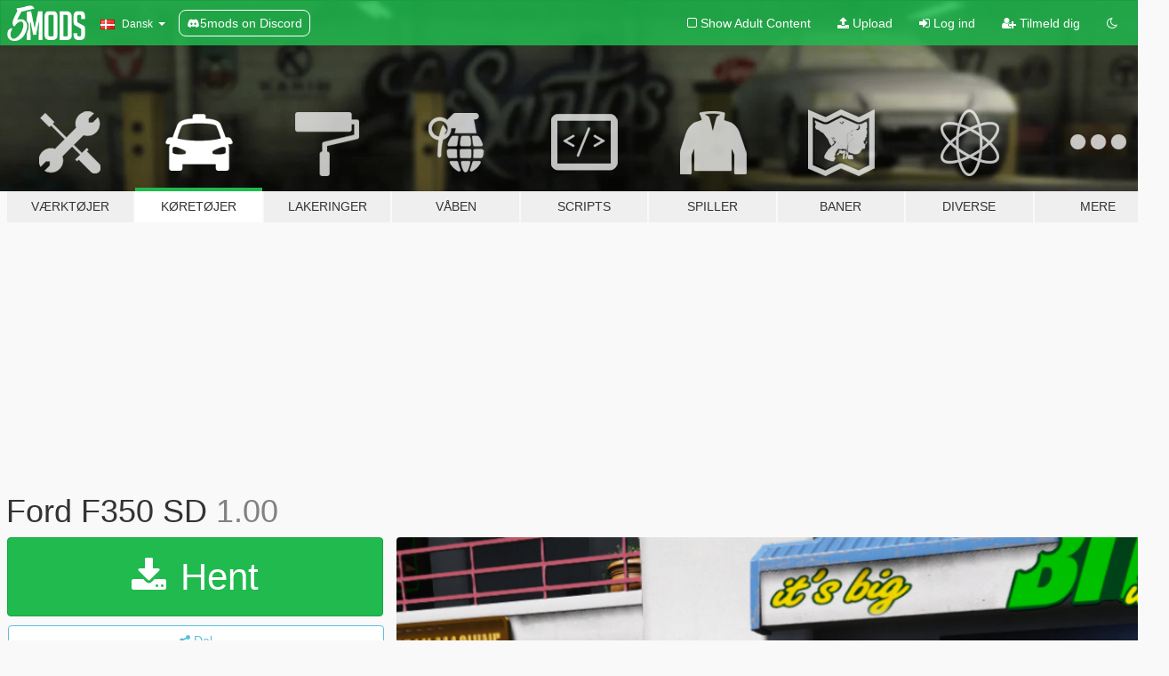

--- FILE ---
content_type: text/html; charset=utf-8
request_url: https://da.gta5-mods.com/vehicles/ford-f350-sd
body_size: 17080
content:

<!DOCTYPE html>
<html lang="da" dir="ltr">
<head>
	<title>
		Ford F350 SD - GTA5-Mods.com
	</title>

		<script
		  async
		  src="https://hb.vntsm.com/v4/live/vms/sites/gta5-mods.com/index.js"
        ></script>

        <script>
          self.__VM = self.__VM || [];
          self.__VM.push(function (admanager, scope) {
            scope.Config.buildPlacement((configBuilder) => {
              configBuilder.add("billboard");
              configBuilder.addDefaultOrUnique("mobile_mpu").setBreakPoint("mobile")
            }).display("top-ad");

            scope.Config.buildPlacement((configBuilder) => {
              configBuilder.add("leaderboard");
              configBuilder.addDefaultOrUnique("mobile_mpu").setBreakPoint("mobile")
            }).display("central-ad");

            scope.Config.buildPlacement((configBuilder) => {
              configBuilder.add("mpu");
              configBuilder.addDefaultOrUnique("mobile_mpu").setBreakPoint("mobile")
            }).display("side-ad");

            scope.Config.buildPlacement((configBuilder) => {
              configBuilder.add("leaderboard");
              configBuilder.addDefaultOrUnique("mpu").setBreakPoint({ mediaQuery: "max-width:1200px" })
            }).display("central-ad-2");

            scope.Config.buildPlacement((configBuilder) => {
              configBuilder.add("leaderboard");
              configBuilder.addDefaultOrUnique("mobile_mpu").setBreakPoint("mobile")
            }).display("bottom-ad");

            scope.Config.buildPlacement((configBuilder) => {
              configBuilder.add("desktop_takeover");
              configBuilder.addDefaultOrUnique("mobile_takeover").setBreakPoint("mobile")
            }).display("takeover-ad");

            scope.Config.get('mpu').display('download-ad-1');
          });
        </script>

	<meta charset="utf-8">
	<meta name="viewport" content="width=320, initial-scale=1.0, maximum-scale=1.0">
	<meta http-equiv="X-UA-Compatible" content="IE=edge">
	<meta name="msapplication-config" content="none">
	<meta name="theme-color" content="#20ba4e">
	<meta name="msapplication-navbutton-color" content="#20ba4e">
	<meta name="apple-mobile-web-app-capable" content="yes">
	<meta name="apple-mobile-web-app-status-bar-style" content="#20ba4e">
	<meta name="csrf-param" content="authenticity_token" />
<meta name="csrf-token" content="+mzz+hGicvI+D+U3lqP5gmBJduPtiRgpv+2fk9R/BONVcX6zwtQ15Z61D0roGie9EQwkUuGdlBa42PS581t2vg==" />
	    <!--suppress ALL -->

    <meta property="og:url" content="https://da.gta5-mods.com/vehicles/ford-f350-sd">
    <meta property="og:title" content="Ford F350 SD">
    <meta property="og:description" content="Ford F350 SD Civ Versioiinn template available comes with transparent skin so you can change colors in trainer  Credits: F350SD from GTA5modcenter broken and major fixes by candice LODs etc converted from 250 to 350SD  UV Mapping by Thero  [DEV] Rear Window Guard for Ford F350 1.1 By Mattesolo">
    <meta property="og:site_name" content="GTA5-Mods.com">
    <meta property="og:image" content="https://img.gta5-mods.com/q75/images/ford-f350-sd/9b887e-Desktop Screenshot 2017.11.14 - 10.36.33.31.png">

    <meta name="twitter:card" content="summary_large_image">
    <meta name="twitter:site" content="@5mods">
    <meta name="twitter:title" content="Ford F350 SD">
    <meta name="twitter:description" content="Ford F350 SD Civ Versioiinn template available comes with transparent skin so you can change colors in trainer  Credits: F350SD from GTA5modcenter broken and major fixes by candice LODs etc converted from 250 to 350SD  UV Mapping by Thero  [DEV] Rear Window Guard for Ford F350 1.1 By Mattesolo">
    <meta name="twitter:image" content="https://img.gta5-mods.com/q75/images/ford-f350-sd/9b887e-Desktop Screenshot 2017.11.14 - 10.36.33.31.png">


	<link rel="shortcut icon" type="image/x-icon" href="https://images.gta5-mods.com/icons/favicon.png">
	<link rel="stylesheet" media="screen" href="/assets/application-7e510725ebc5c55e88a9fd87c027a2aa9e20126744fbac89762e0fd54819c399.css" />
	    <link rel="alternate" hreflang="id" href="https://id.gta5-mods.com/vehicles/ford-f350-sd">
    <link rel="alternate" hreflang="ms" href="https://ms.gta5-mods.com/vehicles/ford-f350-sd">
    <link rel="alternate" hreflang="bg" href="https://bg.gta5-mods.com/vehicles/ford-f350-sd">
    <link rel="alternate" hreflang="ca" href="https://ca.gta5-mods.com/vehicles/ford-f350-sd">
    <link rel="alternate" hreflang="cs" href="https://cs.gta5-mods.com/vehicles/ford-f350-sd">
    <link rel="alternate" hreflang="da" href="https://da.gta5-mods.com/vehicles/ford-f350-sd">
    <link rel="alternate" hreflang="de" href="https://de.gta5-mods.com/vehicles/ford-f350-sd">
    <link rel="alternate" hreflang="el" href="https://el.gta5-mods.com/vehicles/ford-f350-sd">
    <link rel="alternate" hreflang="en" href="https://www.gta5-mods.com/vehicles/ford-f350-sd">
    <link rel="alternate" hreflang="es" href="https://es.gta5-mods.com/vehicles/ford-f350-sd">
    <link rel="alternate" hreflang="fr" href="https://fr.gta5-mods.com/vehicles/ford-f350-sd">
    <link rel="alternate" hreflang="gl" href="https://gl.gta5-mods.com/vehicles/ford-f350-sd">
    <link rel="alternate" hreflang="ko" href="https://ko.gta5-mods.com/vehicles/ford-f350-sd">
    <link rel="alternate" hreflang="hi" href="https://hi.gta5-mods.com/vehicles/ford-f350-sd">
    <link rel="alternate" hreflang="it" href="https://it.gta5-mods.com/vehicles/ford-f350-sd">
    <link rel="alternate" hreflang="hu" href="https://hu.gta5-mods.com/vehicles/ford-f350-sd">
    <link rel="alternate" hreflang="mk" href="https://mk.gta5-mods.com/vehicles/ford-f350-sd">
    <link rel="alternate" hreflang="nl" href="https://nl.gta5-mods.com/vehicles/ford-f350-sd">
    <link rel="alternate" hreflang="nb" href="https://no.gta5-mods.com/vehicles/ford-f350-sd">
    <link rel="alternate" hreflang="pl" href="https://pl.gta5-mods.com/vehicles/ford-f350-sd">
    <link rel="alternate" hreflang="pt-BR" href="https://pt.gta5-mods.com/vehicles/ford-f350-sd">
    <link rel="alternate" hreflang="ro" href="https://ro.gta5-mods.com/vehicles/ford-f350-sd">
    <link rel="alternate" hreflang="ru" href="https://ru.gta5-mods.com/vehicles/ford-f350-sd">
    <link rel="alternate" hreflang="sl" href="https://sl.gta5-mods.com/vehicles/ford-f350-sd">
    <link rel="alternate" hreflang="fi" href="https://fi.gta5-mods.com/vehicles/ford-f350-sd">
    <link rel="alternate" hreflang="sv" href="https://sv.gta5-mods.com/vehicles/ford-f350-sd">
    <link rel="alternate" hreflang="vi" href="https://vi.gta5-mods.com/vehicles/ford-f350-sd">
    <link rel="alternate" hreflang="tr" href="https://tr.gta5-mods.com/vehicles/ford-f350-sd">
    <link rel="alternate" hreflang="uk" href="https://uk.gta5-mods.com/vehicles/ford-f350-sd">
    <link rel="alternate" hreflang="zh-CN" href="https://zh.gta5-mods.com/vehicles/ford-f350-sd">

  <script src="/javascripts/ads.js"></script>

		<!-- Nexus Google Tag Manager -->
		<script nonce="true">
//<![CDATA[
				window.dataLayer = window.dataLayer || [];

						window.dataLayer.push({
								login_status: 'Guest',
								user_id: undefined,
								gta5mods_id: undefined,
						});

//]]>
</script>
		<script nonce="true">
//<![CDATA[
				(function(w,d,s,l,i){w[l]=w[l]||[];w[l].push({'gtm.start':
				new Date().getTime(),event:'gtm.js'});var f=d.getElementsByTagName(s)[0],
				j=d.createElement(s),dl=l!='dataLayer'?'&l='+l:'';j.async=true;j.src=
				'https://www.googletagmanager.com/gtm.js?id='+i+dl;f.parentNode.insertBefore(j,f);
				})(window,document,'script','dataLayer','GTM-KCVF2WQ');

//]]>
</script>		<!-- End Nexus Google Tag Manager -->
</head>
<body class=" da">
	<!-- Google Tag Manager (noscript) -->
	<noscript><iframe src="https://www.googletagmanager.com/ns.html?id=GTM-KCVF2WQ"
										height="0" width="0" style="display:none;visibility:hidden"></iframe></noscript>
	<!-- End Google Tag Manager (noscript) -->

<div id="page-cover"></div>
<div id="page-loading">
	<span class="graphic"></span>
	<span class="message">Indlæser...</span>
</div>

<div id="page-cover"></div>

<nav id="main-nav" class="navbar navbar-default">
  <div class="container">
    <div class="navbar-header">
      <a class="navbar-brand" href="/"></a>

      <ul class="nav navbar-nav">
        <li id="language-dropdown" class="dropdown">
          <a href="#language" class="dropdown-toggle" data-toggle="dropdown">
            <span class="famfamfam-flag-dk icon"></span>&nbsp;
            <span class="language-name">Dansk</span>
            <span class="caret"></span>
          </a>

          <ul class="dropdown-menu dropdown-menu-with-footer">
                <li>
                  <a href="https://id.gta5-mods.com/vehicles/ford-f350-sd">
                    <span class="famfamfam-flag-id"></span>
                    <span class="language-name">Bahasa Indonesia</span>
                  </a>
                </li>
                <li>
                  <a href="https://ms.gta5-mods.com/vehicles/ford-f350-sd">
                    <span class="famfamfam-flag-my"></span>
                    <span class="language-name">Bahasa Melayu</span>
                  </a>
                </li>
                <li>
                  <a href="https://bg.gta5-mods.com/vehicles/ford-f350-sd">
                    <span class="famfamfam-flag-bg"></span>
                    <span class="language-name">Български</span>
                  </a>
                </li>
                <li>
                  <a href="https://ca.gta5-mods.com/vehicles/ford-f350-sd">
                    <span class="famfamfam-flag-catalonia"></span>
                    <span class="language-name">Català</span>
                  </a>
                </li>
                <li>
                  <a href="https://cs.gta5-mods.com/vehicles/ford-f350-sd">
                    <span class="famfamfam-flag-cz"></span>
                    <span class="language-name">Čeština</span>
                  </a>
                </li>
                <li>
                  <a href="https://da.gta5-mods.com/vehicles/ford-f350-sd">
                    <span class="famfamfam-flag-dk"></span>
                    <span class="language-name">Dansk</span>
                  </a>
                </li>
                <li>
                  <a href="https://de.gta5-mods.com/vehicles/ford-f350-sd">
                    <span class="famfamfam-flag-de"></span>
                    <span class="language-name">Deutsch</span>
                  </a>
                </li>
                <li>
                  <a href="https://el.gta5-mods.com/vehicles/ford-f350-sd">
                    <span class="famfamfam-flag-gr"></span>
                    <span class="language-name">Ελληνικά</span>
                  </a>
                </li>
                <li>
                  <a href="https://www.gta5-mods.com/vehicles/ford-f350-sd">
                    <span class="famfamfam-flag-gb"></span>
                    <span class="language-name">English</span>
                  </a>
                </li>
                <li>
                  <a href="https://es.gta5-mods.com/vehicles/ford-f350-sd">
                    <span class="famfamfam-flag-es"></span>
                    <span class="language-name">Español</span>
                  </a>
                </li>
                <li>
                  <a href="https://fr.gta5-mods.com/vehicles/ford-f350-sd">
                    <span class="famfamfam-flag-fr"></span>
                    <span class="language-name">Français</span>
                  </a>
                </li>
                <li>
                  <a href="https://gl.gta5-mods.com/vehicles/ford-f350-sd">
                    <span class="famfamfam-flag-es-gl"></span>
                    <span class="language-name">Galego</span>
                  </a>
                </li>
                <li>
                  <a href="https://ko.gta5-mods.com/vehicles/ford-f350-sd">
                    <span class="famfamfam-flag-kr"></span>
                    <span class="language-name">한국어</span>
                  </a>
                </li>
                <li>
                  <a href="https://hi.gta5-mods.com/vehicles/ford-f350-sd">
                    <span class="famfamfam-flag-in"></span>
                    <span class="language-name">हिन्दी</span>
                  </a>
                </li>
                <li>
                  <a href="https://it.gta5-mods.com/vehicles/ford-f350-sd">
                    <span class="famfamfam-flag-it"></span>
                    <span class="language-name">Italiano</span>
                  </a>
                </li>
                <li>
                  <a href="https://hu.gta5-mods.com/vehicles/ford-f350-sd">
                    <span class="famfamfam-flag-hu"></span>
                    <span class="language-name">Magyar</span>
                  </a>
                </li>
                <li>
                  <a href="https://mk.gta5-mods.com/vehicles/ford-f350-sd">
                    <span class="famfamfam-flag-mk"></span>
                    <span class="language-name">Македонски</span>
                  </a>
                </li>
                <li>
                  <a href="https://nl.gta5-mods.com/vehicles/ford-f350-sd">
                    <span class="famfamfam-flag-nl"></span>
                    <span class="language-name">Nederlands</span>
                  </a>
                </li>
                <li>
                  <a href="https://no.gta5-mods.com/vehicles/ford-f350-sd">
                    <span class="famfamfam-flag-no"></span>
                    <span class="language-name">Norsk</span>
                  </a>
                </li>
                <li>
                  <a href="https://pl.gta5-mods.com/vehicles/ford-f350-sd">
                    <span class="famfamfam-flag-pl"></span>
                    <span class="language-name">Polski</span>
                  </a>
                </li>
                <li>
                  <a href="https://pt.gta5-mods.com/vehicles/ford-f350-sd">
                    <span class="famfamfam-flag-br"></span>
                    <span class="language-name">Português do Brasil</span>
                  </a>
                </li>
                <li>
                  <a href="https://ro.gta5-mods.com/vehicles/ford-f350-sd">
                    <span class="famfamfam-flag-ro"></span>
                    <span class="language-name">Română</span>
                  </a>
                </li>
                <li>
                  <a href="https://ru.gta5-mods.com/vehicles/ford-f350-sd">
                    <span class="famfamfam-flag-ru"></span>
                    <span class="language-name">Русский</span>
                  </a>
                </li>
                <li>
                  <a href="https://sl.gta5-mods.com/vehicles/ford-f350-sd">
                    <span class="famfamfam-flag-si"></span>
                    <span class="language-name">Slovenščina</span>
                  </a>
                </li>
                <li>
                  <a href="https://fi.gta5-mods.com/vehicles/ford-f350-sd">
                    <span class="famfamfam-flag-fi"></span>
                    <span class="language-name">Suomi</span>
                  </a>
                </li>
                <li>
                  <a href="https://sv.gta5-mods.com/vehicles/ford-f350-sd">
                    <span class="famfamfam-flag-se"></span>
                    <span class="language-name">Svenska</span>
                  </a>
                </li>
                <li>
                  <a href="https://vi.gta5-mods.com/vehicles/ford-f350-sd">
                    <span class="famfamfam-flag-vn"></span>
                    <span class="language-name">Tiếng Việt</span>
                  </a>
                </li>
                <li>
                  <a href="https://tr.gta5-mods.com/vehicles/ford-f350-sd">
                    <span class="famfamfam-flag-tr"></span>
                    <span class="language-name">Türkçe</span>
                  </a>
                </li>
                <li>
                  <a href="https://uk.gta5-mods.com/vehicles/ford-f350-sd">
                    <span class="famfamfam-flag-ua"></span>
                    <span class="language-name">Українська</span>
                  </a>
                </li>
                <li>
                  <a href="https://zh.gta5-mods.com/vehicles/ford-f350-sd">
                    <span class="famfamfam-flag-cn"></span>
                    <span class="language-name">中文</span>
                  </a>
                </li>
          </ul>
        </li>
        <li class="discord-link">
          <a href="https://discord.gg/2PR7aMzD4U" target="_blank" rel="noreferrer">
            <img src="https://images.gta5-mods.com/site/discord-header.svg" height="15px" alt="">
            <span>5mods on Discord</span>
          </a>
        </li>
      </ul>
    </div>

    <ul class="nav navbar-nav navbar-right">
        <li>
          <a href="/adult_filter" title="Light mode">
              <span class="fa fa-square-o"></span>
            <span>Show Adult <span class="adult-filter__content-text">Content</span></span>
          </a>
        </li>
      <li class="hidden-xs">
        <a href="/upload">
          <span class="icon fa fa-upload"></span>
          Upload
        </a>
      </li>

        <li>
          <a href="/login?r=/vehicles/ford-f350-sd">
            <span class="icon fa fa-sign-in"></span>
            <span class="login-text">Log ind</span>
          </a>
        </li>

        <li class="hidden-xs">
          <a href="/register?r=/vehicles/ford-f350-sd">
            <span class="icon fa fa-user-plus"></span>
            Tilmeld dig
          </a>
        </li>

        <li>
            <a href="/dark_mode" title="Dark mode">
              <span class="fa fa-moon-o"></span>
            </a>
        </li>

      <li id="search-dropdown">
        <a href="#search" class="dropdown-toggle" data-toggle="dropdown">
          <span class="fa fa-search"></span>
        </a>

        <div class="dropdown-menu">
          <div class="form-inline">
            <div class="form-group">
              <div class="input-group">
                <div class="input-group-addon"><span  class="fa fa-search"></span></div>
                <input type="text" class="form-control" placeholder="Søg GTA 5 mods...">
              </div>
            </div>
            <button type="submit" class="btn btn-primary">
              Søg
            </button>
          </div>
        </div>
      </li>
    </ul>
  </div>
</nav>

<div id="banner" class="vehicles">
  <div class="container hidden-xs">
    <div id="intro">
      <h1 class="styled">Velkommen til GTA5-Mods.com</h1>
      <p>Select one of the following categories to start browsing the latest GTA 5 PC mods:</p>
    </div>
  </div>

  <div class="container">
    <ul id="navigation" class="clearfix da">
        <li class="tools ">
          <a href="/tools">
            <span class="icon-category"></span>
            <span class="label-border"></span>
            <span class="label-category ">
              <span>Værktøjer</span>
            </span>
          </a>
        </li>
        <li class="vehicles active">
          <a href="/vehicles">
            <span class="icon-category"></span>
            <span class="label-border"></span>
            <span class="label-category ">
              <span>Køretøjer</span>
            </span>
          </a>
        </li>
        <li class="paintjobs ">
          <a href="/paintjobs">
            <span class="icon-category"></span>
            <span class="label-border"></span>
            <span class="label-category ">
              <span>Lakeringer</span>
            </span>
          </a>
        </li>
        <li class="weapons ">
          <a href="/weapons">
            <span class="icon-category"></span>
            <span class="label-border"></span>
            <span class="label-category ">
              <span>Våben</span>
            </span>
          </a>
        </li>
        <li class="scripts ">
          <a href="/scripts">
            <span class="icon-category"></span>
            <span class="label-border"></span>
            <span class="label-category ">
              <span>Scripts</span>
            </span>
          </a>
        </li>
        <li class="player ">
          <a href="/player">
            <span class="icon-category"></span>
            <span class="label-border"></span>
            <span class="label-category ">
              <span>Spiller</span>
            </span>
          </a>
        </li>
        <li class="maps ">
          <a href="/maps">
            <span class="icon-category"></span>
            <span class="label-border"></span>
            <span class="label-category ">
              <span>Baner</span>
            </span>
          </a>
        </li>
        <li class="misc ">
          <a href="/misc">
            <span class="icon-category"></span>
            <span class="label-border"></span>
            <span class="label-category ">
              <span>Diverse</span>
            </span>
          </a>
        </li>
      <li id="more-dropdown" class="more dropdown">
        <a href="#more" class="dropdown-toggle" data-toggle="dropdown">
          <span class="icon-category"></span>
          <span class="label-border"></span>
          <span class="label-category ">
            <span>Mere</span>
          </span>
        </a>

        <ul class="dropdown-menu pull-right">
          <li>
            <a href="http://www.gta5cheats.com" target="_blank">
              <span class="fa fa-external-link"></span>
              GTA 5 Cheats
            </a>
          </li>
        </ul>
      </li>
    </ul>
  </div>
</div>

<div id="content">
  


<div id="file" class="container" data-user-file-id="53340">
  <div class="clearfix">
      <div id="top-ad" class="ad-container"></div>

    <h1>
      
      Ford F350 SD
      <span class="version">1.00</span>

    </h1>
  </div>


    <div id="file-container" class="row">
      <div class="col-sm-5 col-lg-4">

          <a href="/vehicles/ford-f350-sd/download/37891" class="btn btn-primary btn-download" >
            <span class="fa fa-download"></span>
            Hent
          </a>

        <div class="file-actions">

          <div class="row">
            <div class="col-xs-12 share-container">
              <div id="share-list">
                <ul>
                  <li>
                    <a href="#share-facebook" class="facebook" title="Del på Facebook">
                      <span class="fa fa-facebook"></span>
                    </a>
                  </li>
                  <li>
                    <a href="#share-twitter" class="twitter" title="Del på Twitter" data-text="Ford F350 SD">
                      <span class="fa fa-twitter"></span>
                    </a>
                  </li>
                  <li>
                    <a href="#share-vk" class="vk" title="Del på VKontakte">
                      <span class="fa fa-vk"></span>
                    </a>
                  </li>
                </ul>
              </div>

              <button class="btn btn-o-info btn-block">
                <span class="fa fa-share-alt "></span>
                <span>Del</span>
              </button>
            </div>

          </div>
        </div>
        <div class="panel panel-default">
          <div class="panel-body">
            <div class="user-panel row">
              <div class="col-xs-3">
                <a href="/users/Candice_211">
                  <img class="img-responsive" src="https://img.gta5-mods.com/q75-w100-h100-cfill/avatars/246579/b0883f-20190101054512_1.jpg" alt="B0883f 20190101054512 1" />
                </a>
              </div>
              <div class="col-xs-9">
                <a class="username" href="/users/Candice_211">emtp211</a>
                  <br/>
                  <div class="user-social">
                    <a title="Homepage" target="_blank" href="http://store.candimods.com"><span class="fa fa-home"></span></a>

<a title="Facebook" target="_blank" href="https://www.facebook.com/candicelive"><span class="fa fa-facebook-official"></span></a>
<a title="Twitter" target="_blank" href="https://www.twitter.com/candicelive"><span class="fa fa-twitter-square"></span></a>


<a title="YouTube" target="_blank" href="https://www.youtube.com/channel/UCq7YRfLfthwrC71_Yu2h4Wg"><span class="fa fa-youtube"></span></a>


<a title="Rockstar Games Social Club" target="_blank" href="http://socialclub.rockstargames.com/member/candibx25"><span class="fa fa-socialclub size-20"></span></a>
<a title="GitHub" target="_blank" href="https://github.com/candimods"><span class="fa fa-github"></span></a>


                  </div>

                  <div class="g-ytsubscribe" data-channel="null" data-channelid="UCq7YRfLfthwrC71_Yu2h4Wg" data-layout="default" data-count="default"></div>

                    <div class="button-donate">
                      
<div class="paypal-button-widget">
  <form method="post" action="https://www.paypal.com/cgi-bin/webscr" target="_blank">
    <input type="hidden" name="item_name" value="Donation for Ford F350 SD [GTA5-Mods.com]">
    <input type="hidden" name="lc" value="da_DK">
    <input type="hidden" name="no_shipping" value="1">
    <input type="hidden" name="cmd" value="_donations">
    <input type="hidden" name="business" value="candicebx25@gmail.com">
    <input type="hidden" name="bn" value="JavaScriptButtons_donate">
    <input type="hidden" name="notify_url" value="https://www.gta5-mods.com/ipn">
    <input type="hidden" name="custom" value="[246579, -1, 53340]">
    <button class="paypal-button paypal-style-primary paypal-size-small" type="submit" dir="ltr">
        <span class="paypal-button-logo">
          <img src="[data-uri]">
        </span><span class="paypal-button-content" dir="auto">
          Donere med <img alt="PayPal" src="[data-uri]" />
        </span>
    </button>
  </form>
</div>
                    </div>

                    <div class="button-donate">
                      <a href="https://www.patreon.com/candimods" class="paypal-button patreon-button paypal-style-primary paypal-size-small" target="_blank" dir="ltr">
  <span class="paypal-button-content" dir="auto">
    support mig på  <img alt="Patreon" src="https://images.gta5-mods.com/icons/patreon-logo.png" />
  </span>
</a>
                    </div>
              </div>
            </div>
          </div>
        </div>

          <div class="panel panel-default hidden-xs">
            <div class="panel-body">
  <h3 class="mt-0">
    <i class="fa fa-list-alt"></i>
    <span class="translation_missing" title="translation missing: da.user_file.all_versions">All Versions</span>
  </h3>
      <div class="well pull-left file-version-container ">
        <div class="pull-left">
          <i class="fa fa-file"></i>&nbsp;1.00 <span>(current)</span>
          <p>
            <span class="num-downloads">5.760 downloads <span class="file-size">, 10,1 MB</span></span>
            <br/><span class="num-downloads">14. november 2017</span>
          </p>
        </div>
        <div class="pull-right" >
                  <a target="_blank" href="https://www.virustotal.com/file/538fa56b146ed058a6ec38bb64f969b04eda6eb0bb7b235b1944abb2c1cccc0f/analysis/1510675199/"><i data-container="body" data-trigger="hover" data-toggle="popover" data-placement="top" data-html="true" data-title="<b class='color-success'>This file is safe <i class='fa fa-check-circle-o'></i></b>" data-content="<i>This file has been scanned for viruses and is safe to download.</i>" class="fa fa-shield vt-version"></i></a>

              <a target="_blank" href="/vehicles/ford-f350-sd/download/37891"><i class="fa fa-download download-version"></i></a>
        </div>
      </div>
</div>
          </div>

          <div id="side-ad" class="ad-container"></div>

        <div class="file-list">
            <div class="col-xs-12 hidden-xs">
              <h4>More mods by <a class="username" href="/users/Candice_211">Candice_211</a>:</h4>
                
<div class="file-list-obj">
  <a href="/vehicles/ram-3500-brush-truck-add-on-replace" title="RAM 3500 Brush Truck ADD ON/REPLACE [ELS]" class="preview empty">

    <img title="RAM 3500 Brush Truck ADD ON/REPLACE [ELS]" class="img-responsive" alt="RAM 3500 Brush Truck ADD ON/REPLACE [ELS]" src="https://img.gta5-mods.com/q75-w500-h333-cfill/images/ram-3500-brush-truck-add-on-replace/992fde-20171130091154_1.jpg" />

      <ul class="categories">
      </ul>

      <div class="stats">
        <div>
            <span title="5.0 star rating">
              <span class="fa fa-star"></span> 5.0
            </span>
        </div>
        <div>
          <span title="1.910 Downloads">
            <span class="fa fa-download"></span> 1.910
          </span>
          <span class="stats-likes" title="33 Likes">
            <span class="fa fa-thumbs-up"></span> 33
          </span>
        </div>
      </div>

  </a>
  <div class="details">
    <div class="top">
      <div class="name">
        <a href="/vehicles/ram-3500-brush-truck-add-on-replace" title="RAM 3500 Brush Truck ADD ON/REPLACE [ELS]">
          <span dir="ltr">RAM 3500 Brush Truck ADD ON/REPLACE [ELS]</span>
        </a>
      </div>
        <div class="version" dir="ltr" title="1.00">1.00</div>
    </div>
    <div class="bottom">
      <span class="bottom-by">By</span> <a href="/users/Candice_211" title="Candice_211">Candice_211</a>
    </div>
  </div>
</div>
                
<div class="file-list-obj">
  <a href="/vehicles/undercover-chevy-silverado-els-tow-hitch" title="Undercover Chevy Silverado [ELS] ADD ON/REPLACE" class="preview empty">

    <img title="Undercover Chevy Silverado [ELS] ADD ON/REPLACE" class="img-responsive" alt="Undercover Chevy Silverado [ELS] ADD ON/REPLACE" src="https://img.gta5-mods.com/q75-w500-h333-cfill/images/undercover-chevy-silverado-els-tow-hitch/5e2526-20171122023644_1.jpg" />

      <ul class="categories">
      </ul>

      <div class="stats">
        <div>
            <span title="5.0 star rating">
              <span class="fa fa-star"></span> 5.0
            </span>
        </div>
        <div>
          <span title="15.923 Downloads">
            <span class="fa fa-download"></span> 15.923
          </span>
          <span class="stats-likes" title="110 Likes">
            <span class="fa fa-thumbs-up"></span> 110
          </span>
        </div>
      </div>

  </a>
  <div class="details">
    <div class="top">
      <div class="name">
        <a href="/vehicles/undercover-chevy-silverado-els-tow-hitch" title="Undercover Chevy Silverado [ELS] ADD ON/REPLACE">
          <span dir="ltr">Undercover Chevy Silverado [ELS] ADD ON/REPLACE</span>
        </a>
      </div>
        <div class="version" dir="ltr" title="2.0">2.0</div>
    </div>
    <div class="bottom">
      <span class="bottom-by">By</span> <a href="/users/Candice_211" title="Candice_211">Candice_211</a>
    </div>
  </div>
</div>
                
<div class="file-list-obj">
  <a href="/vehicles/undercover-bmw-550d-addon-replace" title="Duncan, SC US Police BMW Unmarked/Ghost ADD ON/REPLACE" class="preview empty">

    <img title="Duncan, SC US Police BMW Unmarked/Ghost ADD ON/REPLACE" class="img-responsive" alt="Duncan, SC US Police BMW Unmarked/Ghost ADD ON/REPLACE" src="https://img.gta5-mods.com/q75-w500-h333-cfill/images/undercover-bmw-550d-addon-replace/325c96-20171203185052_1.jpg" />

      <ul class="categories">
      </ul>

      <div class="stats">
        <div>
            <span title="4.0 star rating">
              <span class="fa fa-star"></span> 4.0
            </span>
        </div>
        <div>
          <span title="22.107 Downloads">
            <span class="fa fa-download"></span> 22.107
          </span>
          <span class="stats-likes" title="73 Likes">
            <span class="fa fa-thumbs-up"></span> 73
          </span>
        </div>
      </div>

  </a>
  <div class="details">
    <div class="top">
      <div class="name">
        <a href="/vehicles/undercover-bmw-550d-addon-replace" title="Duncan, SC US Police BMW Unmarked/Ghost ADD ON/REPLACE">
          <span dir="ltr">Duncan, SC US Police BMW Unmarked/Ghost ADD ON/REPLACE</span>
        </a>
      </div>
        <div class="version" dir="ltr" title="1.03a">1.03a</div>
    </div>
    <div class="bottom">
      <span class="bottom-by">By</span> <a href="/users/Candice_211" title="Candice_211">Candice_211</a>
    </div>
  </div>
</div>
                
<div class="file-list-obj">
  <a href="/vehicles/dodge-3500-ext-cab-ambulance" title="Dodge 3500 Mega Cab Ambulance [ELS] ADDON/REPLACE" class="preview empty">

    <img title="Dodge 3500 Mega Cab Ambulance [ELS] ADDON/REPLACE" class="img-responsive" alt="Dodge 3500 Mega Cab Ambulance [ELS] ADDON/REPLACE" src="https://img.gta5-mods.com/q75-w500-h333-cfill/images/dodge-3500-ext-cab-ambulance/de437e-Desktop Screenshot 2017.11.11 - 21.06.43.63.png" />

      <ul class="categories">
      </ul>

      <div class="stats">
        <div>
            <span title="4.83 star rating">
              <span class="fa fa-star"></span> 4.83
            </span>
        </div>
        <div>
          <span title="10.321 Downloads">
            <span class="fa fa-download"></span> 10.321
          </span>
          <span class="stats-likes" title="77 Likes">
            <span class="fa fa-thumbs-up"></span> 77
          </span>
        </div>
      </div>

  </a>
  <div class="details">
    <div class="top">
      <div class="name">
        <a href="/vehicles/dodge-3500-ext-cab-ambulance" title="Dodge 3500 Mega Cab Ambulance [ELS] ADDON/REPLACE">
          <span dir="ltr">Dodge 3500 Mega Cab Ambulance [ELS] ADDON/REPLACE</span>
        </a>
      </div>
        <div class="version" dir="ltr" title="3.0a">3.0a</div>
    </div>
    <div class="bottom">
      <span class="bottom-by">By</span> <a href="/users/Candice_211" title="Candice_211">Candice_211</a>
    </div>
  </div>
</div>
                
<div class="file-list-obj">
  <a href="/tools/dev-european-arrowboard" title="[Dev] European Arrowboard" class="preview empty">

    <img title="[Dev] European Arrowboard" class="img-responsive" alt="[Dev] European Arrowboard" src="https://img.gta5-mods.com/q75-w500-h333-cfill/images/dev-european-arrowboard/2e5e6f-d35081580637c72d5d6f837c60f8394a.png" />

      <ul class="categories">
            <li>Model Resource</li>
      </ul>

      <div class="stats">
        <div>
            <span title="5.0 star rating">
              <span class="fa fa-star"></span> 5.0
            </span>
        </div>
        <div>
          <span title="849 Downloads">
            <span class="fa fa-download"></span> 849
          </span>
          <span class="stats-likes" title="22 Likes">
            <span class="fa fa-thumbs-up"></span> 22
          </span>
        </div>
      </div>

  </a>
  <div class="details">
    <div class="top">
      <div class="name">
        <a href="/tools/dev-european-arrowboard" title="[Dev] European Arrowboard">
          <span dir="ltr">[Dev] European Arrowboard</span>
        </a>
      </div>
        <div class="version" dir="ltr" title="1.00">1.00</div>
    </div>
    <div class="bottom">
      <span class="bottom-by">By</span> <a href="/users/Candice_211" title="Candice_211">Candice_211</a>
    </div>
  </div>
</div>
            </div>

        </div>
      </div>

      <div class="col-sm-7 col-lg-8">
          <div id="file-media">
            <!-- Cover Media -->
            <div class="text-center">

                <a target="_blank" class="thumbnail mfp-image cover-media" title="Ford F350 SD" href="https://img.gta5-mods.com/q95/images/ford-f350-sd/9b887e-Desktop Screenshot 2017.11.14 - 10.36.33.31.png"><img class="img-responsive" src="https://img.gta5-mods.com/q85-w800/images/ford-f350-sd/9b887e-Desktop Screenshot 2017.11.14 - 10.36.33.31.png" alt="9b887e desktop screenshot 2017.11.14   10.36.33.31" /></a>
            </div>

            <!-- Remaining Media -->
              <div class="media-thumbnails row">
                    <div class="col-xs-4 col-md-2">
                      <a target="_blank" class="thumbnail mfp-image" title="Ford F350 SD" href="https://img.gta5-mods.com/q95/images/ford-f350-sd/9b887e-Desktop Screenshot 2017.11.14 - 10.36.41.84.png"><img class="img-responsive" src="https://img.gta5-mods.com/q75-w350-h233-cfill/images/ford-f350-sd/9b887e-Desktop Screenshot 2017.11.14 - 10.36.41.84.png" alt="9b887e desktop screenshot 2017.11.14   10.36.41.84" /></a>
                    </div>
                    <div class="col-xs-4 col-md-2">
                      <a target="_blank" class="thumbnail mfp-image" title="Ford F350 SD" href="https://img.gta5-mods.com/q95/images/ford-f350-sd/9b887e-Desktop Screenshot 2017.11.14 - 10.37.11.73.png"><img class="img-responsive" src="https://img.gta5-mods.com/q75-w350-h233-cfill/images/ford-f350-sd/9b887e-Desktop Screenshot 2017.11.14 - 10.37.11.73.png" alt="9b887e desktop screenshot 2017.11.14   10.37.11.73" /></a>
                    </div>

                  <div class="col-xs-4 col-md-2">
                    
  <a href="https://www.youtube.com/watch?v=fTzxYHRWy50" class="thumbnail mfp-iframe" data-video-source="YOUTUBE" data-video-source-id="fTzxYHRWy50" data-username="EnRo">
    
    <span class="play-button fa fa-youtube-play"></span>
    <img class="img-responsive" src="https://img.youtube.com/vi/fTzxYHRWy50/mqdefault.jpg" alt="Mqdefault" />
  </a>


                  </div>
              </div>

          </div>

        <h3 class="clearfix" dir="auto">
          <div class="pull-left file-stats">
            <i class="fa fa-cloud-download pull-left download-icon"></i>
            <div class="file-stat file-downloads pull-left">
              <span class="num-downloads">5.760</span>
              <label>Downloads</label>
            </div>
            <i class="fa fa-thumbs-o-up pull-left like-icon"></i>
            <div class="file-stat file-likes pull-left">
              <span class="num-likes">68</span>
              <label>Likes</label>
            </div>
          </div>

                <span class="comment-average-container pull-right">
                    <span class="comment-average-rating" data-rating="4.57"></span>
                    <label>4.57 / 5 stjerner (7 stemer)</label>
                </span>
        </h3>
        <div id="featured-comment">
          <ul class="media-list pinned-comments">
            
          </ul>
        </div>
        <div class="visible-xs-block">
          <div class="panel panel-default">
            <div class="panel-body">
              <div class="file-description">
                      <span class="description-body description-collapsed" dir="auto">
                        Ford F350 SD Civ Versioiinn<br/>template available comes with transparent skin so you can change colors in trainer<br/><br/>Credits:<br/>F350SD from GTA5modcenter broken and major fixes by candice LODs etc converted from 250 to 350SD<br/><br/>UV Mapping by Thero<br/><br/>[DEV] Rear Window Guard for Ford F350 1.1<br/>By Mattesolo
                        <div class="read-more-button-container">
                          <div class="read-more-gradient"></div>
                          <div class="read-more-button">Show Full Description</div>
                        </div>
                      </span>
              </div>
                <div id=tag-list>
                </div>


              <div id="file-dates">

                <br/>
                <small title="14. november 2017, 15.57">
                  <strong>Først uploadet:</strong>
                  14. november 2017
                  
                </small>

                  <br/>
                  <small title="14. november 2017, 16.02">
                    <strong>Sidst opdateret:</strong>
                    14. november 2017
                  </small>

                  <br/>
                  <small title="16. januar 2026, 14.34">
                    <strong>Last Downloaded:</strong>
                    en dag siden
                  </small>
              </div>
            </div>
          </div>

          <div class="panel panel-default visible-xs-block">
            <div class="panel-body">
  <h3 class="mt-0">
    <i class="fa fa-list-alt"></i>
    <span class="translation_missing" title="translation missing: da.user_file.all_versions">All Versions</span>
  </h3>
      <div class="well pull-left file-version-container ">
        <div class="pull-left">
          <i class="fa fa-file"></i>&nbsp;1.00 <span>(current)</span>
          <p>
            <span class="num-downloads">5.760 downloads <span class="file-size">, 10,1 MB</span></span>
            <br/><span class="num-downloads">14. november 2017</span>
          </p>
        </div>
        <div class="pull-right" >
                  <a target="_blank" href="https://www.virustotal.com/file/538fa56b146ed058a6ec38bb64f969b04eda6eb0bb7b235b1944abb2c1cccc0f/analysis/1510675199/"><i data-container="body" data-trigger="hover" data-toggle="popover" data-placement="top" data-html="true" data-title="<b class='color-success'>This file is safe <i class='fa fa-check-circle-o'></i></b>" data-content="<i>This file has been scanned for viruses and is safe to download.</i>" class="fa fa-shield vt-version"></i></a>

              <a target="_blank" href="/vehicles/ford-f350-sd/download/37891"><i class="fa fa-download download-version"></i></a>
        </div>
      </div>
</div>
          </div>

          <h3 class="clearfix comments-stats" dir="auto">
              <span class="pull-left">
                  <span class="num-comments" data-count="21">21 Kommentarer</span>
              </span>
          </h3>
          <div id="comments_mobile"></div>

          <div class="file-list">
              <div class="col-xs-12">
                <h4>More mods by <a class="username" href="/users/Candice_211">emtp211</a>:</h4>
                  
<div class="file-list-obj">
  <a href="/vehicles/ram-3500-brush-truck-add-on-replace" title="RAM 3500 Brush Truck ADD ON/REPLACE [ELS]" class="preview empty">

    <img title="RAM 3500 Brush Truck ADD ON/REPLACE [ELS]" class="img-responsive" alt="RAM 3500 Brush Truck ADD ON/REPLACE [ELS]" src="https://img.gta5-mods.com/q75-w500-h333-cfill/images/ram-3500-brush-truck-add-on-replace/992fde-20171130091154_1.jpg" />

      <ul class="categories">
      </ul>

      <div class="stats">
        <div>
            <span title="5.0 star rating">
              <span class="fa fa-star"></span> 5.0
            </span>
        </div>
        <div>
          <span title="1.910 Downloads">
            <span class="fa fa-download"></span> 1.910
          </span>
          <span class="stats-likes" title="33 Likes">
            <span class="fa fa-thumbs-up"></span> 33
          </span>
        </div>
      </div>

  </a>
  <div class="details">
    <div class="top">
      <div class="name">
        <a href="/vehicles/ram-3500-brush-truck-add-on-replace" title="RAM 3500 Brush Truck ADD ON/REPLACE [ELS]">
          <span dir="ltr">RAM 3500 Brush Truck ADD ON/REPLACE [ELS]</span>
        </a>
      </div>
        <div class="version" dir="ltr" title="1.00">1.00</div>
    </div>
    <div class="bottom">
      <span class="bottom-by">By</span> <a href="/users/Candice_211" title="Candice_211">Candice_211</a>
    </div>
  </div>
</div>
                  
<div class="file-list-obj">
  <a href="/vehicles/undercover-chevy-silverado-els-tow-hitch" title="Undercover Chevy Silverado [ELS] ADD ON/REPLACE" class="preview empty">

    <img title="Undercover Chevy Silverado [ELS] ADD ON/REPLACE" class="img-responsive" alt="Undercover Chevy Silverado [ELS] ADD ON/REPLACE" src="https://img.gta5-mods.com/q75-w500-h333-cfill/images/undercover-chevy-silverado-els-tow-hitch/5e2526-20171122023644_1.jpg" />

      <ul class="categories">
      </ul>

      <div class="stats">
        <div>
            <span title="5.0 star rating">
              <span class="fa fa-star"></span> 5.0
            </span>
        </div>
        <div>
          <span title="15.923 Downloads">
            <span class="fa fa-download"></span> 15.923
          </span>
          <span class="stats-likes" title="110 Likes">
            <span class="fa fa-thumbs-up"></span> 110
          </span>
        </div>
      </div>

  </a>
  <div class="details">
    <div class="top">
      <div class="name">
        <a href="/vehicles/undercover-chevy-silverado-els-tow-hitch" title="Undercover Chevy Silverado [ELS] ADD ON/REPLACE">
          <span dir="ltr">Undercover Chevy Silverado [ELS] ADD ON/REPLACE</span>
        </a>
      </div>
        <div class="version" dir="ltr" title="2.0">2.0</div>
    </div>
    <div class="bottom">
      <span class="bottom-by">By</span> <a href="/users/Candice_211" title="Candice_211">Candice_211</a>
    </div>
  </div>
</div>
                  
<div class="file-list-obj">
  <a href="/vehicles/undercover-bmw-550d-addon-replace" title="Duncan, SC US Police BMW Unmarked/Ghost ADD ON/REPLACE" class="preview empty">

    <img title="Duncan, SC US Police BMW Unmarked/Ghost ADD ON/REPLACE" class="img-responsive" alt="Duncan, SC US Police BMW Unmarked/Ghost ADD ON/REPLACE" src="https://img.gta5-mods.com/q75-w500-h333-cfill/images/undercover-bmw-550d-addon-replace/325c96-20171203185052_1.jpg" />

      <ul class="categories">
      </ul>

      <div class="stats">
        <div>
            <span title="4.0 star rating">
              <span class="fa fa-star"></span> 4.0
            </span>
        </div>
        <div>
          <span title="22.107 Downloads">
            <span class="fa fa-download"></span> 22.107
          </span>
          <span class="stats-likes" title="73 Likes">
            <span class="fa fa-thumbs-up"></span> 73
          </span>
        </div>
      </div>

  </a>
  <div class="details">
    <div class="top">
      <div class="name">
        <a href="/vehicles/undercover-bmw-550d-addon-replace" title="Duncan, SC US Police BMW Unmarked/Ghost ADD ON/REPLACE">
          <span dir="ltr">Duncan, SC US Police BMW Unmarked/Ghost ADD ON/REPLACE</span>
        </a>
      </div>
        <div class="version" dir="ltr" title="1.03a">1.03a</div>
    </div>
    <div class="bottom">
      <span class="bottom-by">By</span> <a href="/users/Candice_211" title="Candice_211">Candice_211</a>
    </div>
  </div>
</div>
                  
<div class="file-list-obj">
  <a href="/vehicles/dodge-3500-ext-cab-ambulance" title="Dodge 3500 Mega Cab Ambulance [ELS] ADDON/REPLACE" class="preview empty">

    <img title="Dodge 3500 Mega Cab Ambulance [ELS] ADDON/REPLACE" class="img-responsive" alt="Dodge 3500 Mega Cab Ambulance [ELS] ADDON/REPLACE" src="https://img.gta5-mods.com/q75-w500-h333-cfill/images/dodge-3500-ext-cab-ambulance/de437e-Desktop Screenshot 2017.11.11 - 21.06.43.63.png" />

      <ul class="categories">
      </ul>

      <div class="stats">
        <div>
            <span title="4.83 star rating">
              <span class="fa fa-star"></span> 4.83
            </span>
        </div>
        <div>
          <span title="10.321 Downloads">
            <span class="fa fa-download"></span> 10.321
          </span>
          <span class="stats-likes" title="77 Likes">
            <span class="fa fa-thumbs-up"></span> 77
          </span>
        </div>
      </div>

  </a>
  <div class="details">
    <div class="top">
      <div class="name">
        <a href="/vehicles/dodge-3500-ext-cab-ambulance" title="Dodge 3500 Mega Cab Ambulance [ELS] ADDON/REPLACE">
          <span dir="ltr">Dodge 3500 Mega Cab Ambulance [ELS] ADDON/REPLACE</span>
        </a>
      </div>
        <div class="version" dir="ltr" title="3.0a">3.0a</div>
    </div>
    <div class="bottom">
      <span class="bottom-by">By</span> <a href="/users/Candice_211" title="Candice_211">Candice_211</a>
    </div>
  </div>
</div>
                  
<div class="file-list-obj">
  <a href="/tools/dev-european-arrowboard" title="[Dev] European Arrowboard" class="preview empty">

    <img title="[Dev] European Arrowboard" class="img-responsive" alt="[Dev] European Arrowboard" src="https://img.gta5-mods.com/q75-w500-h333-cfill/images/dev-european-arrowboard/2e5e6f-d35081580637c72d5d6f837c60f8394a.png" />

      <ul class="categories">
            <li>Model Resource</li>
      </ul>

      <div class="stats">
        <div>
            <span title="5.0 star rating">
              <span class="fa fa-star"></span> 5.0
            </span>
        </div>
        <div>
          <span title="849 Downloads">
            <span class="fa fa-download"></span> 849
          </span>
          <span class="stats-likes" title="22 Likes">
            <span class="fa fa-thumbs-up"></span> 22
          </span>
        </div>
      </div>

  </a>
  <div class="details">
    <div class="top">
      <div class="name">
        <a href="/tools/dev-european-arrowboard" title="[Dev] European Arrowboard">
          <span dir="ltr">[Dev] European Arrowboard</span>
        </a>
      </div>
        <div class="version" dir="ltr" title="1.00">1.00</div>
    </div>
    <div class="bottom">
      <span class="bottom-by">By</span> <a href="/users/Candice_211" title="Candice_211">Candice_211</a>
    </div>
  </div>
</div>
              </div>
          </div>

        </div>

        <div class="hidden-xs">

          <ul class="nav nav-tabs" role="tablist">
              <li role="presentation" class="active">
                <a class="url-push" href="#description_tab" aria-controls="home" role="tab" data-toggle="tab">
                  <i class="fa fa-file-text-o"></i>
                  &nbsp;Description
                </a>
              </li>
              <li role="presentation">
                <a class="url-push" href="#comments_tab" aria-controls="profile" role="tab" data-toggle="tab">
                  <i class="fa fa-comments-o"></i>
                  &nbsp;Comments (21)
                </a>
              </li>
          </ul>

          <div class="tab-content">

            <!-- Default / Description Tab -->
            <div role="tabpanel" class="tab-pane  active " id="description_tab">
              <div class="panel panel-default" style="margin-top: 8px">
                <div class="panel-body">
                  <div class="file-description">
                        <span class="description-body " dir="auto">
                          Ford F350 SD Civ Versioiinn<br/>template available comes with transparent skin so you can change colors in trainer<br/><br/>Credits:<br/>F350SD from GTA5modcenter broken and major fixes by candice LODs etc converted from 250 to 350SD<br/><br/>UV Mapping by Thero<br/><br/>[DEV] Rear Window Guard for Ford F350 1.1<br/>By Mattesolo
                        </span>
                  </div>
                <div id=tag-list>
                </div>


                  <div id="file-dates">

                    <br/>
                    <small title="14. november 2017, 15.57">
                      <strong>Først uploadet:</strong>
                      14. november 2017
                      
                    </small>

                      <br/>
                      <small title="14. november 2017, 16.02">
                        <strong>Sidst opdateret:</strong>
                        14. november 2017
                      </small>

                      <br/>
                      <small title="16. januar 2026, 14.34">
                        <strong>Last Downloaded:</strong>
                        en dag siden
                      </small>
                  </div>
                </div>
              </div>
            </div>

            <!-- Comments Tab -->
            <div role="tabpanel" class="tab-pane " id="comments_tab">
              <div id="comments">
                <ul class="media-list pinned-comments">
                 

                </ul>

                  <div class="text-center">
                    <button class="view-more btn btn-o-primary btn-block btn-sm">
                      Vis forrige en kommentar
                    </button>
                  </div>

                <ul class="media-list comments-list">
                  
    <li id="comment-1102831" class="comment media " data-comment-id="1102831" data-username="wilsims3" data-mentions="[]">
      <div class="media-left">
        <a href="/users/wilsims3"><img class="media-object" src="https://img.gta5-mods.com/q75-w100-h100-cfill/avatars/presets/default.jpg" alt="Default" /></a>
      </div>
      <div class="media-body">
        <div class="panel panel-default">
          <div class="panel-body">
            <div class="media-heading clearfix">
              <div class="pull-left flip" dir="auto">
                <a href="/users/wilsims3">wilsims3</a>
                    
              </div>
              <div class="pull-right flip">
                

                
              </div>
            </div>

            <div class="comment-text " dir="auto"><p>could do a add on version,is so cool i like it
</p></div>

            <div class="media-details clearfix">
              <div class="row">
                <div class="col-md-8 text-left flip">


                  

                  
                </div>
                <div class="col-md-4 text-right flip" title="14. november 2017, 16.14">14. november 2017</div>
              </div>
            </div>
          </div>
        </div>
      </div>
    </li>

    <li id="comment-1102836" class="comment media " data-comment-id="1102836" data-username="IAmGtaBoy" data-mentions="[]">
      <div class="media-left">
        <a href="/users/IAmGtaBoy"><img class="media-object" src="https://img.gta5-mods.com/q75-w100-h100-cfill/avatars/246331/7d2572-11821671_1549862418608062_1930822995_n-bicubic.jpg" alt="7d2572 11821671 1549862418608062 1930822995 n bicubic" /></a>
      </div>
      <div class="media-body">
        <div class="panel panel-default">
          <div class="panel-body">
            <div class="media-heading clearfix">
              <div class="pull-left flip" dir="auto">
                <a href="/users/IAmGtaBoy">IAmGtaBoy</a>
                    
              </div>
              <div class="pull-right flip">
                

                <span class="comment-rating" data-rating="5.0"></span>
              </div>
            </div>

            <div class="comment-text " dir="auto"><p>Ahh this is beautiful, thank you for accepting my request. I will be making a youtube video for it when I am home from school.</p></div>

            <div class="media-details clearfix">
              <div class="row">
                <div class="col-md-8 text-left flip">


                  

                  
                </div>
                <div class="col-md-4 text-right flip" title="14. november 2017, 16.24">14. november 2017</div>
              </div>
            </div>
          </div>
        </div>
      </div>
    </li>

    <li id="comment-1102857" class="comment media " data-comment-id="1102857" data-username="TRDOffroad97" data-mentions="[]">
      <div class="media-left">
        <a href="/users/TRDOffroad97"><img class="media-object" src="https://img.gta5-mods.com/q75-w100-h100-cfill/avatars/173925/f98bde-105242.jpg" alt="F98bde 105242" /></a>
      </div>
      <div class="media-body">
        <div class="panel panel-default">
          <div class="panel-body">
            <div class="media-heading clearfix">
              <div class="pull-left flip" dir="auto">
                <a href="/users/TRDOffroad97">TRDOffroad97</a>
                    
              </div>
              <div class="pull-right flip">
                

                <span class="comment-rating" data-rating="5.0"></span>
              </div>
            </div>

            <div class="comment-text " dir="auto"><p>Thanks for this beautiful truck. I especially appriciate the trailer hitch with the mapped attach_female</p></div>

            <div class="media-details clearfix">
              <div class="row">
                <div class="col-md-8 text-left flip">


                  

                  
                </div>
                <div class="col-md-4 text-right flip" title="14. november 2017, 16.56">14. november 2017</div>
              </div>
            </div>
          </div>
        </div>
      </div>
    </li>

    <li id="comment-1102869" class="comment media " data-comment-id="1102869" data-username="Candice_211" data-mentions="[&quot;TRDOffroad97&quot;]">
      <div class="media-left">
        <a href="/users/Candice_211"><img class="media-object" src="https://img.gta5-mods.com/q75-w100-h100-cfill/avatars/246579/b0883f-20190101054512_1.jpg" alt="B0883f 20190101054512 1" /></a>
      </div>
      <div class="media-body">
        <div class="panel panel-default">
          <div class="panel-body">
            <div class="media-heading clearfix">
              <div class="pull-left flip" dir="auto">
                <a href="/users/Candice_211">Candice_211</a>
                    <label class="label label-primary">Forfatter</label>
              </div>
              <div class="pull-right flip">
                

                
              </div>
            </div>

            <div class="comment-text " dir="auto"><p><a class="mention" href="/users/TRDOffroad97">@TRDOffroad97</a> yeah you can tow with this truck to i totally forgot</p></div>

            <div class="media-details clearfix">
              <div class="row">
                <div class="col-md-8 text-left flip">


                  

                  
                </div>
                <div class="col-md-4 text-right flip" title="14. november 2017, 17.24">14. november 2017</div>
              </div>
            </div>
          </div>
        </div>
      </div>
    </li>

    <li id="comment-1102958" class="comment media " data-comment-id="1102958" data-username="Seath1337" data-mentions="[&quot;emtp211&quot;]">
      <div class="media-left">
        <a href="/users/Seath1337"><img class="media-object" src="https://img.gta5-mods.com/q75-w100-h100-cfill/avatars/presets/trevor3.jpg" alt="Trevor3" /></a>
      </div>
      <div class="media-body">
        <div class="panel panel-default">
          <div class="panel-body">
            <div class="media-heading clearfix">
              <div class="pull-left flip" dir="auto">
                <a href="/users/Seath1337">Seath1337</a>
                    
              </div>
              <div class="pull-right flip">
                

                
              </div>
            </div>

            <div class="comment-text " dir="auto"><p><a class="mention" href="/users/emtp211">@emtp211</a> Can you list the features of this truck so far in description...like breakable glass, working dials, hands on steering wheel and so on?</p></div>

            <div class="media-details clearfix">
              <div class="row">
                <div class="col-md-8 text-left flip">


                  

                  
                </div>
                <div class="col-md-4 text-right flip" title="14. november 2017, 19.56">14. november 2017</div>
              </div>
            </div>
          </div>
        </div>
      </div>
    </li>

    <li id="comment-1103082" class="comment media " data-comment-id="1103082" data-username="Candice_211" data-mentions="[]">
      <div class="media-left">
        <a href="/users/Candice_211"><img class="media-object" src="https://img.gta5-mods.com/q75-w100-h100-cfill/avatars/246579/b0883f-20190101054512_1.jpg" alt="B0883f 20190101054512 1" /></a>
      </div>
      <div class="media-body">
        <div class="panel panel-default">
          <div class="panel-body">
            <div class="media-heading clearfix">
              <div class="pull-left flip" dir="auto">
                <a href="/users/Candice_211">Candice_211</a>
                    <label class="label label-primary">Forfatter</label>
              </div>
              <div class="pull-right flip">
                

                
              </div>
            </div>

            <div class="comment-text " dir="auto"><p>LODS and working dials and hands on sterring</p></div>

            <div class="media-details clearfix">
              <div class="row">
                <div class="col-md-8 text-left flip">


                  

                  
                </div>
                <div class="col-md-4 text-right flip" title="14. november 2017, 23.40">14. november 2017</div>
              </div>
            </div>
          </div>
        </div>
      </div>
    </li>

    <li id="comment-1103083" class="comment media " data-comment-id="1103083" data-username="Candice_211" data-mentions="[]">
      <div class="media-left">
        <a href="/users/Candice_211"><img class="media-object" src="https://img.gta5-mods.com/q75-w100-h100-cfill/avatars/246579/b0883f-20190101054512_1.jpg" alt="B0883f 20190101054512 1" /></a>
      </div>
      <div class="media-body">
        <div class="panel panel-default">
          <div class="panel-body">
            <div class="media-heading clearfix">
              <div class="pull-left flip" dir="auto">
                <a href="/users/Candice_211">Candice_211</a>
                    <label class="label label-primary">Forfatter</label>
              </div>
              <div class="pull-right flip">
                

                
              </div>
            </div>

            <div class="comment-text " dir="auto"><p>tow hitch
</p></div>

            <div class="media-details clearfix">
              <div class="row">
                <div class="col-md-8 text-left flip">


                  

                  
                </div>
                <div class="col-md-4 text-right flip" title="14. november 2017, 23.40">14. november 2017</div>
              </div>
            </div>
          </div>
        </div>
      </div>
    </li>

    <li id="comment-1103189" class="comment media " data-comment-id="1103189" data-username="Pmk980" data-mentions="[]">
      <div class="media-left">
        <a href="/users/Pmk980"><img class="media-object" src="https://img.gta5-mods.com/q75-w100-h100-cfill/avatars/226646/ac4a9f-i.jpg" alt="Ac4a9f i" /></a>
      </div>
      <div class="media-body">
        <div class="panel panel-default">
          <div class="panel-body">
            <div class="media-heading clearfix">
              <div class="pull-left flip" dir="auto">
                <a href="/users/Pmk980">Pmk980</a>
                    
              </div>
              <div class="pull-right flip">
                

                
              </div>
            </div>

            <div class="comment-text " dir="auto"><p>Why not replaced in sandking?</p></div>

            <div class="media-details clearfix">
              <div class="row">
                <div class="col-md-8 text-left flip">


                  

                  
                </div>
                <div class="col-md-4 text-right flip" title="15. november 2017, 04.57">15. november 2017</div>
              </div>
            </div>
          </div>
        </div>
      </div>
    </li>

    <li id="comment-1103296" class="comment media " data-comment-id="1103296" data-username="saeedsg220" data-mentions="[]">
      <div class="media-left">
        <a href="/users/saeedsg220"><img class="media-object" src="https://img.gta5-mods.com/q75-w100-h100-cfill/avatars/16085/438865-SaeedSG220_Eagle_.png" alt="438865 saeedsg220 eagle " /></a>
      </div>
      <div class="media-body">
        <div class="panel panel-default">
          <div class="panel-body">
            <div class="media-heading clearfix">
              <div class="pull-left flip" dir="auto">
                <a href="/users/saeedsg220">saeedsg220</a>
                    
              </div>
              <div class="pull-right flip">
                

                <span class="comment-rating" data-rating="5.0"></span>
              </div>
            </div>

            <div class="comment-text " dir="auto"><p>Real Photo By : SaeedSG220
<br /><a target="_blank" href="https://imgur.com/DFeyf7j">https://imgur.com/DFeyf7j</a>
<br /><a target="_blank" href="https://imgur.com/BvKkwFG">https://imgur.com/BvKkwFG</a>
<br /><a target="_blank" href="https://imgur.com/uqRFD6z">https://imgur.com/uqRFD6z</a>
<br /><a target="_blank" href="https://imgur.com/IIrWA46">https://imgur.com/IIrWA46</a>
<br /><a target="_blank" href="<a target="_blank" href="https://imgur.com/9bu4xs7">https://imgur.com/9bu4xs7</a>">https://imgur.com/9bu4xs7</a>
<br />https://imgur.com/9bu4xs7
<br /><a target="_blank" href="https://imgur.com/k8lORZq">https://imgur.com/k8lORZq</a>
<br /><a target="_blank" href="https://imgur.com/4RJI5eT">https://imgur.com/4RJI5eT</a></p></div>

            <div class="media-details clearfix">
              <div class="row">
                <div class="col-md-8 text-left flip">


                  

                  
                </div>
                <div class="col-md-4 text-right flip" title="15. november 2017, 11.07">15. november 2017</div>
              </div>
            </div>
          </div>
        </div>
      </div>
    </li>

    <li id="comment-1103339" class="comment media " data-comment-id="1103339" data-username="shairan27" data-mentions="[]">
      <div class="media-left">
        <a href="/users/shairan27"><img class="media-object" src="https://img.gta5-mods.com/q75-w100-h100-cfill/avatars/presets/default.jpg" alt="Default" /></a>
      </div>
      <div class="media-body">
        <div class="panel panel-default">
          <div class="panel-body">
            <div class="media-heading clearfix">
              <div class="pull-left flip" dir="auto">
                <a href="/users/shairan27">shairan27</a>
                    
              </div>
              <div class="pull-right flip">
                

                <span class="comment-rating" data-rating="5.0"></span>
              </div>
            </div>

            <div class="comment-text " dir="auto"><p>it would be great if you make A NON-ELS version of this</p></div>

            <div class="media-details clearfix">
              <div class="row">
                <div class="col-md-8 text-left flip">


                  

                  
                </div>
                <div class="col-md-4 text-right flip" title="15. november 2017, 13.13">15. november 2017</div>
              </div>
            </div>
          </div>
        </div>
      </div>
    </li>

    <li id="comment-1103373" class="comment media " data-comment-id="1103373" data-username="bloodykills" data-mentions="[]">
      <div class="media-left">
        <a href="/users/bloodykills"><img class="media-object" src="https://img.gta5-mods.com/q75-w100-h100-cfill/avatars/presets/gtao56.jpg" alt="Gtao56" /></a>
      </div>
      <div class="media-body">
        <div class="panel panel-default">
          <div class="panel-body">
            <div class="media-heading clearfix">
              <div class="pull-left flip" dir="auto">
                <a href="/users/bloodykills">bloodykills</a>
                    
              </div>
              <div class="pull-right flip">
                

                <span class="comment-rating" data-rating="5.0"></span>
              </div>
            </div>

            <div class="comment-text " dir="auto"><p>Sweet.😃</p></div>

            <div class="media-details clearfix">
              <div class="row">
                <div class="col-md-8 text-left flip">


                  

                  
                </div>
                <div class="col-md-4 text-right flip" title="15. november 2017, 14.20">15. november 2017</div>
              </div>
            </div>
          </div>
        </div>
      </div>
    </li>

    <li id="comment-1103951" class="comment media " data-comment-id="1103951" data-username="Candice_211" data-mentions="[&quot;shairan27&quot;]">
      <div class="media-left">
        <a href="/users/Candice_211"><img class="media-object" src="https://img.gta5-mods.com/q75-w100-h100-cfill/avatars/246579/b0883f-20190101054512_1.jpg" alt="B0883f 20190101054512 1" /></a>
      </div>
      <div class="media-body">
        <div class="panel panel-default">
          <div class="panel-body">
            <div class="media-heading clearfix">
              <div class="pull-left flip" dir="auto">
                <a href="/users/Candice_211">Candice_211</a>
                    <label class="label label-primary">Forfatter</label>
              </div>
              <div class="pull-right flip">
                

                
              </div>
            </div>

            <div class="comment-text " dir="auto"><p><a class="mention" href="/users/shairan27">@shairan27</a> this isnt a emergency vehicle, and i dont really do non ELS</p></div>

            <div class="media-details clearfix">
              <div class="row">
                <div class="col-md-8 text-left flip">


                  

                  
                </div>
                <div class="col-md-4 text-right flip" title="16. november 2017, 13.06">16. november 2017</div>
              </div>
            </div>
          </div>
        </div>
      </div>
    </li>

    <li id="comment-1103993" class="comment media " data-comment-id="1103993" data-username="TRDOffroad97" data-mentions="[&quot;Pmk980&quot;]">
      <div class="media-left">
        <a href="/users/TRDOffroad97"><img class="media-object" src="https://img.gta5-mods.com/q75-w100-h100-cfill/avatars/173925/f98bde-105242.jpg" alt="F98bde 105242" /></a>
      </div>
      <div class="media-body">
        <div class="panel panel-default">
          <div class="panel-body">
            <div class="media-heading clearfix">
              <div class="pull-left flip" dir="auto">
                <a href="/users/TRDOffroad97">TRDOffroad97</a>
                    
              </div>
              <div class="pull-right flip">
                

                
              </div>
            </div>

            <div class="comment-text " dir="auto"><p><a class="mention" href="/users/Pmk980">@Pmk980</a> With possibly a little bit of work, you can get this truck to replace the sandking (or any other vehicle). 
<br />As a start, try comparing the sadler&#39;s (you want the first one)and the sandking (there are 2 versions of the sandking SANDKING is the 4 door one and, SANDKING2 is the 2 door one) meta lines in vehicles.meta [update\update.rpf\common
<br />data\levels\gta5] and the handling.meta
<br />[update\update.rpf\common\data]</p></div>

            <div class="media-details clearfix">
              <div class="row">
                <div class="col-md-8 text-left flip">


                  

                  
                </div>
                <div class="col-md-4 text-right flip" title="16. november 2017, 14.11">16. november 2017</div>
              </div>
            </div>
          </div>
        </div>
      </div>
    </li>

    <li id="comment-1104310" class="comment media " data-comment-id="1104310" data-username="bugaboo" data-mentions="[]">
      <div class="media-left">
        <a href="/users/bugaboo"><img class="media-object" src="https://img.gta5-mods.com/q75-w100-h100-cfill/avatars/presets/default.jpg" alt="Default" /></a>
      </div>
      <div class="media-body">
        <div class="panel panel-default">
          <div class="panel-body">
            <div class="media-heading clearfix">
              <div class="pull-left flip" dir="auto">
                <a href="/users/bugaboo">bugaboo</a>
                    
              </div>
              <div class="pull-right flip">
                

                
              </div>
            </div>

            <div class="comment-text " dir="auto"><p>How do I download the file, for some reason it won&#39;t show in 9zip</p></div>

            <div class="media-details clearfix">
              <div class="row">
                <div class="col-md-8 text-left flip">


                  

                  
                </div>
                <div class="col-md-4 text-right flip" title="16. november 2017, 22.50">16. november 2017</div>
              </div>
            </div>
          </div>
        </div>
      </div>
    </li>

    <li id="comment-1105169" class="comment media " data-comment-id="1105169" data-username="Seath1337" data-mentions="[]">
      <div class="media-left">
        <a href="/users/Seath1337"><img class="media-object" src="https://img.gta5-mods.com/q75-w100-h100-cfill/avatars/presets/trevor3.jpg" alt="Trevor3" /></a>
      </div>
      <div class="media-body">
        <div class="panel panel-default">
          <div class="panel-body">
            <div class="media-heading clearfix">
              <div class="pull-left flip" dir="auto">
                <a href="/users/Seath1337">Seath1337</a>
                    
              </div>
              <div class="pull-right flip">
                

                <span class="comment-rating" data-rating="2.0"></span>
              </div>
            </div>

            <div class="comment-text " dir="auto"><p>Needs a ton of work on this car....</p></div>

            <div class="media-details clearfix">
              <div class="row">
                <div class="col-md-8 text-left flip">


                  

                  
                </div>
                <div class="col-md-4 text-right flip" title="18. november 2017, 09.51">18. november 2017</div>
              </div>
            </div>
          </div>
        </div>
      </div>
    </li>

    <li id="comment-1113220" class="comment media " data-comment-id="1113220" data-username="Candice_211" data-mentions="[]">
      <div class="media-left">
        <a href="/users/Candice_211"><img class="media-object" src="https://img.gta5-mods.com/q75-w100-h100-cfill/avatars/246579/b0883f-20190101054512_1.jpg" alt="B0883f 20190101054512 1" /></a>
      </div>
      <div class="media-body">
        <div class="panel panel-default">
          <div class="panel-body">
            <div class="media-heading clearfix">
              <div class="pull-left flip" dir="auto">
                <a href="/users/Candice_211">Candice_211</a>
                    <label class="label label-primary">Forfatter</label>
              </div>
              <div class="pull-right flip">
                

                
              </div>
            </div>

            <div class="comment-text " dir="auto"><p>yeah i did alot already and waiting on a more experienced modder to help me improve it </p></div>

            <div class="media-details clearfix">
              <div class="row">
                <div class="col-md-8 text-left flip">


                  

                  
                </div>
                <div class="col-md-4 text-right flip" title=" 2. december 2017, 21.44"> 2. december 2017</div>
              </div>
            </div>
          </div>
        </div>
      </div>
    </li>

    <li id="comment-1134940" class="comment media " data-comment-id="1134940" data-username="Pmk980" data-mentions="[&quot;Candice_211&quot;]">
      <div class="media-left">
        <a href="/users/Pmk980"><img class="media-object" src="https://img.gta5-mods.com/q75-w100-h100-cfill/avatars/226646/ac4a9f-i.jpg" alt="Ac4a9f i" /></a>
      </div>
      <div class="media-body">
        <div class="panel panel-default">
          <div class="panel-body">
            <div class="media-heading clearfix">
              <div class="pull-left flip" dir="auto">
                <a href="/users/Pmk980">Pmk980</a>
                    
              </div>
              <div class="pull-right flip">
                

                
              </div>
            </div>

            <div class="comment-text " dir="auto"><p><a class="mention" href="/users/Candice_211">@Candice_211</a> 
<br />Dials are not working properly.</p></div>

            <div class="media-details clearfix">
              <div class="row">
                <div class="col-md-8 text-left flip">


                  

                  
                </div>
                <div class="col-md-4 text-right flip" title=" 4. januar 2018, 13.31"> 4. januar 2018</div>
              </div>
            </div>
          </div>
        </div>
      </div>
    </li>

    <li id="comment-1145099" class="comment media " data-comment-id="1145099" data-username="nathan318" data-mentions="[]">
      <div class="media-left">
        <a href="/users/nathan318"><img class="media-object" src="https://img.gta5-mods.com/q75-w100-h100-cfill/avatars/360492/477bbe-thinblue.jpg" alt="477bbe thinblue" /></a>
      </div>
      <div class="media-body">
        <div class="panel panel-default">
          <div class="panel-body">
            <div class="media-heading clearfix">
              <div class="pull-left flip" dir="auto">
                <a href="/users/nathan318">nathan318</a>
                    
              </div>
              <div class="pull-right flip">
                

                <span class="comment-rating" data-rating="5.0"></span>
              </div>
            </div>

            <div class="comment-text " dir="auto"><p>Great Model</p></div>

            <div class="media-details clearfix">
              <div class="row">
                <div class="col-md-8 text-left flip">


                  

                  
                </div>
                <div class="col-md-4 text-right flip" title="18. januar 2018, 00.42">18. januar 2018</div>
              </div>
            </div>
          </div>
        </div>
      </div>
    </li>

    <li id="comment-1275059" class="comment media " data-comment-id="1275059" data-username="Candice_211" data-mentions="[&quot;Pmk980&quot;]">
      <div class="media-left">
        <a href="/users/Candice_211"><img class="media-object" src="https://img.gta5-mods.com/q75-w100-h100-cfill/avatars/246579/b0883f-20190101054512_1.jpg" alt="B0883f 20190101054512 1" /></a>
      </div>
      <div class="media-body">
        <div class="panel panel-default">
          <div class="panel-body">
            <div class="media-heading clearfix">
              <div class="pull-left flip" dir="auto">
                <a href="/users/Candice_211">Candice_211</a>
                    <label class="label label-primary">Forfatter</label>
              </div>
              <div class="pull-right flip">
                

                
              </div>
            </div>

            <div class="comment-text " dir="auto"><p><a class="mention" href="/users/Pmk980">@Pmk980</a> is dials are off could be meta Dial setting in your meta</p></div>

            <div class="media-details clearfix">
              <div class="row">
                <div class="col-md-8 text-left flip">


                  

                  
                </div>
                <div class="col-md-4 text-right flip" title=" 9. august 2018, 11.03"> 9. august 2018</div>
              </div>
            </div>
          </div>
        </div>
      </div>
    </li>

    <li id="comment-1275270" class="comment media " data-comment-id="1275270" data-username="Pmk980" data-mentions="[&quot;Candice_211&quot;]">
      <div class="media-left">
        <a href="/users/Pmk980"><img class="media-object" src="https://img.gta5-mods.com/q75-w100-h100-cfill/avatars/226646/ac4a9f-i.jpg" alt="Ac4a9f i" /></a>
      </div>
      <div class="media-body">
        <div class="panel panel-default">
          <div class="panel-body">
            <div class="media-heading clearfix">
              <div class="pull-left flip" dir="auto">
                <a href="/users/Pmk980">Pmk980</a>
                    
              </div>
              <div class="pull-right flip">
                

                
              </div>
            </div>

            <div class="comment-text " dir="auto"><p><a class="mention" href="/users/Candice_211">@Candice_211</a> 
<br />How to change metadata?</p></div>

            <div class="media-details clearfix">
              <div class="row">
                <div class="col-md-8 text-left flip">


                  

                  
                </div>
                <div class="col-md-4 text-right flip" title=" 9. august 2018, 17.53"> 9. august 2018</div>
              </div>
            </div>
          </div>
        </div>
      </div>
    </li>

               </ul>

                  <div class="alert alert-info">
                    Deltag i samtalen! <a href="/login?r=/vehicles/ford-f350-sd">Log Ind</a> eller <a href="/register?r=/vehicles/ford-f350-sd">registrere</a> for at kunne kommentere.
                  </div>
              </div>
            </div>

          </div>

            <div id="central-ad-2" class="ad-container"></div>
        </div>
      </div>
    </div>

  <div class="modal fade" id="downloadModal" tabindex="-1" role="dialog">
    <div class="modal-dialog" role="document">
      <div class="modal-content">
        <div class="modal-body">
          <div class="panel panel-default">
            <div class="panel-body">
  <h3 class="mt-0">
    <i class="fa fa-list-alt"></i>
    <span class="translation_missing" title="translation missing: da.user_file.all_versions">All Versions</span>
  </h3>
      <div class="well pull-left file-version-container ">
        <div class="pull-left">
          <i class="fa fa-file"></i>&nbsp;1.00 <span>(current)</span>
          <p>
            <span class="num-downloads">5.760 downloads <span class="file-size">, 10,1 MB</span></span>
            <br/><span class="num-downloads">14. november 2017</span>
          </p>
        </div>
        <div class="pull-right" >
                  <a target="_blank" href="https://www.virustotal.com/file/538fa56b146ed058a6ec38bb64f969b04eda6eb0bb7b235b1944abb2c1cccc0f/analysis/1510675199/"><i data-container="body" data-trigger="hover" data-toggle="popover" data-placement="top" data-html="true" data-title="<b class='color-success'>This file is safe <i class='fa fa-check-circle-o'></i></b>" data-content="<i>This file has been scanned for viruses and is safe to download.</i>" class="fa fa-shield vt-version"></i></a>

              <a target="_blank" href="/vehicles/ford-f350-sd/download/37891"><i class="fa fa-download download-version"></i></a>
        </div>
      </div>
</div>
          </div>
        </div>
        <div class="modal-footer">
          <button type="button" class="btn btn-default" data-dismiss="modal">Close</button>
        </div>
      </div><!-- /.modal-content -->
    </div><!-- /.modal-dialog -->
  </div>
</div>

</div>
<div id="footer">
  <div class="container">

    <div class="row">

      <div class="col-sm-4 col-md-4">

        <a href="/users/Slim Trashman" class="staff">Designed in Alderney</a><br/>
        <a href="/users/rappo" class="staff">Made in Los Santos</a>

      </div>

      <div class="col-sm-8 col-md-8 hidden-xs">

        <div class="col-md-4 hidden-sm hidden-xs">
          <ul>
            <li>
              <a href="/tools">GTA 5 modding værktøjer</a>
            </li>
            <li>
              <a href="/vehicles">GTA 5 køretøj mods</a>
            </li>
            <li>
              <a href="/paintjobs">GTA 5 bil lakeringer arbejde mods</a>
            </li>
            <li>
              <a href="/weapons">GTA 5 våben mods</a>
            </li>
            <li>
              <a href="/scripts">GTA 5 scripts mods</a>
            </li>
            <li>
              <a href="/player">GTA 5 spiller mods</a>
            </li>
            <li>
              <a href="/maps">GTA 5 bane mods</a>
            </li>
            <li>
              <a href="/misc">GTA 5 diverse mods</a>
            </li>
          </ul>
        </div>

        <div class="col-sm-4 col-md-4 hidden-xs">
          <ul>
            <li>
              <a href="/all">Seneste filer</a>
            </li>
            <li>
              <a href="/all/tags/featured">Udvalgte filer</a>
            </li>
            <li>
              <a href="/all/most-liked">Mest likede filer</a>
            </li>
            <li>
              <a href="/all/most-downloaded">Mest downloaded filer</a>
            </li>
            <li>
              <a href="/all/highest-rated">Højeste ranked filer</a>
            </li>
            <li>
              <a href="/leaderboard">GTA5-Mods.com lederbord</a>
            </li>
          </ul>
        </div>

        <div class="col-sm-4 col-md-4">
          <ul>
            <li>
              <a href="/contact">
                Kontakt
              </a>
            </li>
            <li>
              <a href="/privacy">
                Fortrolighedspolitik
              </a>
            </li>
            <li>
              <a href="/terms">
                Vilkår for brug
              </a>
            </li>
            <li>
              <a href="https://www.cognitoforms.com/NexusMods/_5ModsDMCAForm">
                DMCA
              </a>
            </li>
            <li>
              <a href="https://www.twitter.com/5mods" class="social" target="_blank" rel="noreferrer" title="@5mods på Twitter">
                <span class="fa fa-twitter-square"></span>
                @5mods på Twitter
              </a>
            </li>
            <li>
              <a href="https://www.facebook.com/5mods" class="social" target="_blank" rel="noreferrer" title="5mods på Facebook">
                <span class="fa fa-facebook-official"></span>
                5mods på Facebook
              </a>
            </li>
            <li>
              <a href="https://discord.gg/2PR7aMzD4U" class="social" target="_blank" rel="noreferrer" title="5mods on Discord">
                <img src="https://images.gta5-mods.com/site/discord-footer.svg#discord" height="15px" alt="">
                5mods on Discord
              </a>
            </li>
          </ul>
        </div>

      </div>

    </div>
  </div>
</div>

<script src="/assets/i18n-df0d92353b403d0e94d1a4f346ded6a37d72d69e9a14f2caa6d80e755877da17.js"></script>
<script src="/assets/translations-a23fafd59dbdbfa99c7d1d49b61f0ece1d1aff5b9b63d693ca14bfa61420d77c.js"></script>
<script type="text/javascript">
		I18n.defaultLocale = 'en';
		I18n.locale = 'da';
		I18n.fallbacks = true;

		var GTA5M = {User: {authenticated: false}};
</script>
<script src="/assets/application-d3801923323270dc3fae1f7909466e8a12eaf0dc3b846aa57c43fa1873fe9d56.js"></script>
  <script type="application/ld+json">
    {
      "@context": "http://schema.org",
      "@type": "CreativeWork",
      "about": "Grand Theft Auto V",
      "aggregateRating": {
        "@type": "AggregateRating",
        "ratingValue": "4.57",
        "reviewCount": "7",
        "bestRating": 5,
        "worstRating": 0.5
      },
      "author": "emtp211",
      "comment_count": "21",
      "dateModified": "2017-11-14T16:02:05Z",
      "datePublished": "2017-11-14T15:57:10Z",
      "name": "Ford F350 SD"
    }
  </script>
  <script type="application/ld+json">
    {
      "@context": "http://schema.org",
      "@type": "BreadcrumbList",
      "itemListElement": [{
        "@type": "ListItem",
        "position": 1,
        "item": {
          "@id": "https://www.gta5-mods.com/vehicles",
          "name": "Køretøjer"
        }
      },{
        "@type": "ListItem",
        "position": 2,
        "item": {
          "@id": "https://www.gta5-mods.com/vehicles/ford-f350-sd",
          "name": "Ford F350 SD"
        }
      }]
    }

  </script>

  <script src="https://apis.google.com/js/platform.js"></script>


<!-- Quantcast Tag -->
<script type="text/javascript">
		var _qevents = _qevents || [];
		(function () {
				var elem = document.createElement('script');
				elem.src = (document.location.protocol == "https:" ? "https://secure" : "http://edge") + ".quantserve.com/quant.js";
				elem.async = true;
				elem.type = "text/javascript";
				var scpt = document.getElementsByTagName('script')[0];
				scpt.parentNode.insertBefore(elem, scpt);
		})();
		_qevents.push({
				qacct: "p-bcgV-fdjlWlQo"
		});
</script>
<noscript>
	<div style="display:none;">
		<img src="//pixel.quantserve.com/pixel/p-bcgV-fdjlWlQo.gif" border="0" height="1" width="1" alt="Quantcast"/>
	</div>
</noscript>
<!-- End Quantcast tag -->

<!-- Ad Blocker Checks -->
<script type="application/javascript">
    (function () {
        console.log("ABD: ", window.AdvertStatus);
        if (window.AdvertStatus === undefined) {
            var container = document.createElement('div');
            container.classList.add('container');

            var div = document.createElement('div');
            div.classList.add('alert', 'alert-warning');
            div.innerText = "Ad-blockers can cause errors with the image upload service, please consider turning them off if you have issues.";
            container.appendChild(div);

            var upload = document.getElementById('upload');
            if (upload) {
                upload.insertBefore(container, upload.firstChild);
            }
        }
    })();
</script>



<div class="js-paloma-hook" data-id="1768695003144">
  <script type="text/javascript">
    (function(){
      // Do not continue if Paloma not found.
      if (window['Paloma'] === undefined) {
        return true;
      }

      Paloma.env = 'production';

      // Remove any callback details if any
      $('.js-paloma-hook[data-id!=' + 1768695003144 + ']').remove();

      var request = {"resource":"UserFile","action":"index","params":{}};

      Paloma.engine.setRequest({
        id: "1768695003144",
        resource: request['resource'],
        action: request['action'],
        params: request['params']});
    })();
  </script>
</div>
</body>
</html>


--- FILE ---
content_type: text/html; charset=utf-8
request_url: https://accounts.google.com/o/oauth2/postmessageRelay?parent=https%3A%2F%2Fda.gta5-mods.com&jsh=m%3B%2F_%2Fscs%2Fabc-static%2F_%2Fjs%2Fk%3Dgapi.lb.en.OE6tiwO4KJo.O%2Fd%3D1%2Frs%3DAHpOoo_Itz6IAL6GO-n8kgAepm47TBsg1Q%2Fm%3D__features__
body_size: 160
content:
<!DOCTYPE html><html><head><title></title><meta http-equiv="content-type" content="text/html; charset=utf-8"><meta http-equiv="X-UA-Compatible" content="IE=edge"><meta name="viewport" content="width=device-width, initial-scale=1, minimum-scale=1, maximum-scale=1, user-scalable=0"><script src='https://ssl.gstatic.com/accounts/o/2580342461-postmessagerelay.js' nonce="ed2bvFoKCv1nvehTGrMvyw"></script></head><body><script type="text/javascript" src="https://apis.google.com/js/rpc:shindig_random.js?onload=init" nonce="ed2bvFoKCv1nvehTGrMvyw"></script></body></html>